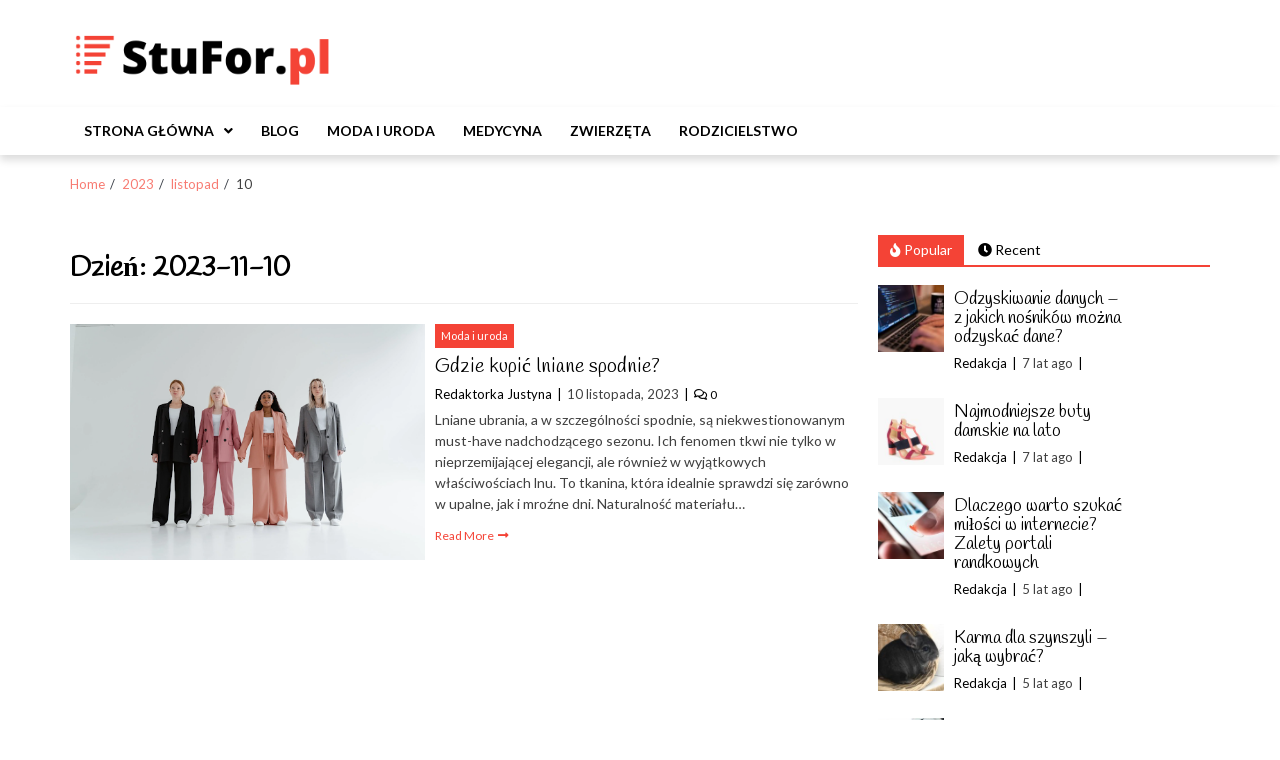

--- FILE ---
content_type: text/html; charset=UTF-8
request_url: https://stufor.pl/2023/11/10/
body_size: 10918
content:
<!doctype html>
<html lang="pl-PL">
<head>
	<meta charset="UTF-8">
	<meta name="viewport" content="width=device-width, initial-scale=1">
	<link rel="profile" href="https://gmpg.org/xfn/11">

	<meta name='robots' content='noindex, follow' />

	<!-- This site is optimized with the Yoast SEO plugin v20.11 - https://yoast.com/wordpress/plugins/seo/ -->
	<title>10 listopada, 2023 - Stufor.pl</title>
	<meta property="og:locale" content="pl_PL" />
	<meta property="og:type" content="website" />
	<meta property="og:title" content="10 listopada, 2023 - Stufor.pl" />
	<meta property="og:url" content="https://stufor.pl/2023/11/10/" />
	<meta property="og:site_name" content="Stufor.pl" />
	<meta name="twitter:card" content="summary_large_image" />
	<script type="application/ld+json" class="yoast-schema-graph">{"@context":"https://schema.org","@graph":[{"@type":"CollectionPage","@id":"https://stufor.pl/2023/11/10/","url":"https://stufor.pl/2023/11/10/","name":"10 listopada, 2023 - Stufor.pl","isPartOf":{"@id":"https://stufor.pl/#website"},"primaryImageOfPage":{"@id":"https://stufor.pl/2023/11/10/#primaryimage"},"image":{"@id":"https://stufor.pl/2023/11/10/#primaryimage"},"thumbnailUrl":"https://stufor.pl/wp-content/uploads/2023/12/idealne_lniane_spodnie.png","breadcrumb":{"@id":"https://stufor.pl/2023/11/10/#breadcrumb"},"inLanguage":"pl-PL"},{"@type":"ImageObject","inLanguage":"pl-PL","@id":"https://stufor.pl/2023/11/10/#primaryimage","url":"https://stufor.pl/wp-content/uploads/2023/12/idealne_lniane_spodnie.png","contentUrl":"https://stufor.pl/wp-content/uploads/2023/12/idealne_lniane_spodnie.png","width":512,"height":341,"caption":"idealne lniane spodnie"},{"@type":"BreadcrumbList","@id":"https://stufor.pl/2023/11/10/#breadcrumb","itemListElement":[{"@type":"ListItem","position":1,"name":"Home","item":"https://stufor.pl/"},{"@type":"ListItem","position":2,"name":"Archives for 10 listopada, 2023"}]},{"@type":"WebSite","@id":"https://stufor.pl/#website","url":"https://stufor.pl/","name":"Stufor.pl","description":"Blog og&oacute;lnotematycznym | Moda - Uroda - Medycyna","publisher":{"@id":"https://stufor.pl/#organization"},"potentialAction":[{"@type":"SearchAction","target":{"@type":"EntryPoint","urlTemplate":"https://stufor.pl/?s={search_term_string}"},"query-input":"required name=search_term_string"}],"inLanguage":"pl-PL"},{"@type":"Organization","@id":"https://stufor.pl/#organization","name":"Stufor.pl","url":"https://stufor.pl/","logo":{"@type":"ImageObject","inLanguage":"pl-PL","@id":"https://stufor.pl/#/schema/logo/image/","url":"https://stufor.pl/wp-content/uploads/2020/09/cropped-Stufor-blog-ogolnotematyczny-logo.png","contentUrl":"https://stufor.pl/wp-content/uploads/2020/09/cropped-Stufor-blog-ogolnotematyczny-logo.png","width":332,"height":85,"caption":"Stufor.pl"},"image":{"@id":"https://stufor.pl/#/schema/logo/image/"}}]}</script>
	<!-- / Yoast SEO plugin. -->


<link rel='dns-prefetch' href='//fonts.googleapis.com' />
<link rel="alternate" type="application/rss+xml" title="Stufor.pl &raquo; Kanał z wpisami" href="https://stufor.pl/feed/" />
<link rel="alternate" type="application/rss+xml" title="Stufor.pl &raquo; Kanał z komentarzami" href="https://stufor.pl/comments/feed/" />
<script type="text/javascript">
/* <![CDATA[ */
window._wpemojiSettings = {"baseUrl":"https:\/\/s.w.org\/images\/core\/emoji\/15.0.3\/72x72\/","ext":".png","svgUrl":"https:\/\/s.w.org\/images\/core\/emoji\/15.0.3\/svg\/","svgExt":".svg","source":{"concatemoji":"https:\/\/stufor.pl\/wp-includes\/js\/wp-emoji-release.min.js?ver=6.5.7"}};
/*! This file is auto-generated */
!function(i,n){var o,s,e;function c(e){try{var t={supportTests:e,timestamp:(new Date).valueOf()};sessionStorage.setItem(o,JSON.stringify(t))}catch(e){}}function p(e,t,n){e.clearRect(0,0,e.canvas.width,e.canvas.height),e.fillText(t,0,0);var t=new Uint32Array(e.getImageData(0,0,e.canvas.width,e.canvas.height).data),r=(e.clearRect(0,0,e.canvas.width,e.canvas.height),e.fillText(n,0,0),new Uint32Array(e.getImageData(0,0,e.canvas.width,e.canvas.height).data));return t.every(function(e,t){return e===r[t]})}function u(e,t,n){switch(t){case"flag":return n(e,"\ud83c\udff3\ufe0f\u200d\u26a7\ufe0f","\ud83c\udff3\ufe0f\u200b\u26a7\ufe0f")?!1:!n(e,"\ud83c\uddfa\ud83c\uddf3","\ud83c\uddfa\u200b\ud83c\uddf3")&&!n(e,"\ud83c\udff4\udb40\udc67\udb40\udc62\udb40\udc65\udb40\udc6e\udb40\udc67\udb40\udc7f","\ud83c\udff4\u200b\udb40\udc67\u200b\udb40\udc62\u200b\udb40\udc65\u200b\udb40\udc6e\u200b\udb40\udc67\u200b\udb40\udc7f");case"emoji":return!n(e,"\ud83d\udc26\u200d\u2b1b","\ud83d\udc26\u200b\u2b1b")}return!1}function f(e,t,n){var r="undefined"!=typeof WorkerGlobalScope&&self instanceof WorkerGlobalScope?new OffscreenCanvas(300,150):i.createElement("canvas"),a=r.getContext("2d",{willReadFrequently:!0}),o=(a.textBaseline="top",a.font="600 32px Arial",{});return e.forEach(function(e){o[e]=t(a,e,n)}),o}function t(e){var t=i.createElement("script");t.src=e,t.defer=!0,i.head.appendChild(t)}"undefined"!=typeof Promise&&(o="wpEmojiSettingsSupports",s=["flag","emoji"],n.supports={everything:!0,everythingExceptFlag:!0},e=new Promise(function(e){i.addEventListener("DOMContentLoaded",e,{once:!0})}),new Promise(function(t){var n=function(){try{var e=JSON.parse(sessionStorage.getItem(o));if("object"==typeof e&&"number"==typeof e.timestamp&&(new Date).valueOf()<e.timestamp+604800&&"object"==typeof e.supportTests)return e.supportTests}catch(e){}return null}();if(!n){if("undefined"!=typeof Worker&&"undefined"!=typeof OffscreenCanvas&&"undefined"!=typeof URL&&URL.createObjectURL&&"undefined"!=typeof Blob)try{var e="postMessage("+f.toString()+"("+[JSON.stringify(s),u.toString(),p.toString()].join(",")+"));",r=new Blob([e],{type:"text/javascript"}),a=new Worker(URL.createObjectURL(r),{name:"wpTestEmojiSupports"});return void(a.onmessage=function(e){c(n=e.data),a.terminate(),t(n)})}catch(e){}c(n=f(s,u,p))}t(n)}).then(function(e){for(var t in e)n.supports[t]=e[t],n.supports.everything=n.supports.everything&&n.supports[t],"flag"!==t&&(n.supports.everythingExceptFlag=n.supports.everythingExceptFlag&&n.supports[t]);n.supports.everythingExceptFlag=n.supports.everythingExceptFlag&&!n.supports.flag,n.DOMReady=!1,n.readyCallback=function(){n.DOMReady=!0}}).then(function(){return e}).then(function(){var e;n.supports.everything||(n.readyCallback(),(e=n.source||{}).concatemoji?t(e.concatemoji):e.wpemoji&&e.twemoji&&(t(e.twemoji),t(e.wpemoji)))}))}((window,document),window._wpemojiSettings);
/* ]]> */
</script>
<style id='wp-emoji-styles-inline-css' type='text/css'>

	img.wp-smiley, img.emoji {
		display: inline !important;
		border: none !important;
		box-shadow: none !important;
		height: 1em !important;
		width: 1em !important;
		margin: 0 0.07em !important;
		vertical-align: -0.1em !important;
		background: none !important;
		padding: 0 !important;
	}
</style>
<style id='wp-block-library-inline-css' type='text/css'>
:root{--wp-admin-theme-color:#007cba;--wp-admin-theme-color--rgb:0,124,186;--wp-admin-theme-color-darker-10:#006ba1;--wp-admin-theme-color-darker-10--rgb:0,107,161;--wp-admin-theme-color-darker-20:#005a87;--wp-admin-theme-color-darker-20--rgb:0,90,135;--wp-admin-border-width-focus:2px;--wp-block-synced-color:#7a00df;--wp-block-synced-color--rgb:122,0,223;--wp-bound-block-color:#9747ff}@media (min-resolution:192dpi){:root{--wp-admin-border-width-focus:1.5px}}.wp-element-button{cursor:pointer}:root{--wp--preset--font-size--normal:16px;--wp--preset--font-size--huge:42px}:root .has-very-light-gray-background-color{background-color:#eee}:root .has-very-dark-gray-background-color{background-color:#313131}:root .has-very-light-gray-color{color:#eee}:root .has-very-dark-gray-color{color:#313131}:root .has-vivid-green-cyan-to-vivid-cyan-blue-gradient-background{background:linear-gradient(135deg,#00d084,#0693e3)}:root .has-purple-crush-gradient-background{background:linear-gradient(135deg,#34e2e4,#4721fb 50%,#ab1dfe)}:root .has-hazy-dawn-gradient-background{background:linear-gradient(135deg,#faaca8,#dad0ec)}:root .has-subdued-olive-gradient-background{background:linear-gradient(135deg,#fafae1,#67a671)}:root .has-atomic-cream-gradient-background{background:linear-gradient(135deg,#fdd79a,#004a59)}:root .has-nightshade-gradient-background{background:linear-gradient(135deg,#330968,#31cdcf)}:root .has-midnight-gradient-background{background:linear-gradient(135deg,#020381,#2874fc)}.has-regular-font-size{font-size:1em}.has-larger-font-size{font-size:2.625em}.has-normal-font-size{font-size:var(--wp--preset--font-size--normal)}.has-huge-font-size{font-size:var(--wp--preset--font-size--huge)}.has-text-align-center{text-align:center}.has-text-align-left{text-align:left}.has-text-align-right{text-align:right}#end-resizable-editor-section{display:none}.aligncenter{clear:both}.items-justified-left{justify-content:flex-start}.items-justified-center{justify-content:center}.items-justified-right{justify-content:flex-end}.items-justified-space-between{justify-content:space-between}.screen-reader-text{border:0;clip:rect(1px,1px,1px,1px);-webkit-clip-path:inset(50%);clip-path:inset(50%);height:1px;margin:-1px;overflow:hidden;padding:0;position:absolute;width:1px;word-wrap:normal!important}.screen-reader-text:focus{background-color:#ddd;clip:auto!important;-webkit-clip-path:none;clip-path:none;color:#444;display:block;font-size:1em;height:auto;left:5px;line-height:normal;padding:15px 23px 14px;text-decoration:none;top:5px;width:auto;z-index:100000}html :where(.has-border-color){border-style:solid}html :where([style*=border-top-color]){border-top-style:solid}html :where([style*=border-right-color]){border-right-style:solid}html :where([style*=border-bottom-color]){border-bottom-style:solid}html :where([style*=border-left-color]){border-left-style:solid}html :where([style*=border-width]){border-style:solid}html :where([style*=border-top-width]){border-top-style:solid}html :where([style*=border-right-width]){border-right-style:solid}html :where([style*=border-bottom-width]){border-bottom-style:solid}html :where([style*=border-left-width]){border-left-style:solid}html :where(img[class*=wp-image-]){height:auto;max-width:100%}:where(figure){margin:0 0 1em}html :where(.is-position-sticky){--wp-admin--admin-bar--position-offset:var(--wp-admin--admin-bar--height,0px)}@media screen and (max-width:600px){html :where(.is-position-sticky){--wp-admin--admin-bar--position-offset:0px}}
</style>
<style id='classic-theme-styles-inline-css' type='text/css'>
/*! This file is auto-generated */
.wp-block-button__link{color:#fff;background-color:#32373c;border-radius:9999px;box-shadow:none;text-decoration:none;padding:calc(.667em + 2px) calc(1.333em + 2px);font-size:1.125em}.wp-block-file__button{background:#32373c;color:#fff;text-decoration:none}
</style>
<link rel='stylesheet' id='eximious-fashion-google-fonts-css' href='https://fonts.googleapis.com/css?family=Handlee|Lato:400,300,400i,900,700&#038;subset=latin,latin-ext' type='text/css' media='all' />
<link rel='stylesheet' id='font-awesome-v5-css' href='https://stufor.pl/wp-content/themes/eximious-magazine/assets/lib/font-awesome-v5/css/all.css?ver=6.5.7' type='text/css' media='all' />
<link rel='stylesheet' id='bootstrap-css' href='https://stufor.pl/wp-content/themes/eximious-magazine/assets/lib/bootstrap/css/bootstrap.min.css?ver=6.5.7' type='text/css' media='all' />
<link rel='stylesheet' id='animate-css' href='https://stufor.pl/wp-content/themes/eximious-magazine/assets/lib/animate/animate.min.css?ver=6.5.7' type='text/css' media='all' />
<link rel='stylesheet' id='owl-carousel-css' href='https://stufor.pl/wp-content/themes/eximious-magazine/assets/lib/owl/owl.carousel.min.css?ver=6.5.7' type='text/css' media='all' />
<link rel='stylesheet' id='owl-theme-css' href='https://stufor.pl/wp-content/themes/eximious-magazine/assets/lib/owl/owl.theme.default.min.css?ver=6.5.7' type='text/css' media='all' />
<link rel='stylesheet' id='eximious-magazine-parent-style-css' href='https://stufor.pl/wp-content/themes/eximious-magazine/style.css?ver=6.5.7' type='text/css' media='all' />
<link rel='stylesheet' id='eximious-magazine-style-css' href='https://stufor.pl/wp-content/themes/eximious-fashion/style.css?ver=6.5.7' type='text/css' media='all' />
<link rel='stylesheet' id='eximious-magazine-google-fonts-css' href='https://fonts.googleapis.com/css?family=Roboto:400,400i,500|PT%20Serif:400,700&#038;subset=latin,latin-ext' type='text/css' media='all' />
<script type="text/javascript" src="https://stufor.pl/wp-includes/js/jquery/jquery.min.js?ver=3.7.1" id="jquery-core-js"></script>
<script type="text/javascript" src="https://stufor.pl/wp-includes/js/jquery/jquery-migrate.min.js?ver=3.4.1" id="jquery-migrate-js"></script>
<link rel="https://api.w.org/" href="https://stufor.pl/wp-json/" />		<style type="text/css">
					.site-title,
			.site-description {
				position: absolute;
				clip: rect(1px, 1px, 1px, 1px);
			}
				</style>
		<link rel="icon" href="https://stufor.pl/wp-content/uploads/2018/07/cropped-chwilowki-1-32x32.png" sizes="32x32" />
<link rel="icon" href="https://stufor.pl/wp-content/uploads/2018/07/cropped-chwilowki-1-192x192.png" sizes="192x192" />
<link rel="apple-touch-icon" href="https://stufor.pl/wp-content/uploads/2018/07/cropped-chwilowki-1-180x180.png" />
<meta name="msapplication-TileImage" content="https://stufor.pl/wp-content/uploads/2018/07/cropped-chwilowki-1-270x270.png" />
</head>

<body class="archive date wp-custom-logo wp-embed-responsive hfeed right-sidebar">



<div id="page" class="site">

    
	<header id="masthead" class="site-header" style="">

                <div class="saga-header">
            <a class="skip-link screen-reader-text" href="#site-navigation">Skip to navigation</a>
            <a class="skip-link screen-reader-text" href="#content">Skip to content</a>
        
<div class="container site-brand-add">
    <div class="site-branding">
        <a href="https://stufor.pl/" class="custom-logo-link" rel="home"><img width="332" height="85" src="https://stufor.pl/wp-content/uploads/2020/09/cropped-Stufor-blog-ogolnotematyczny-logo.png" class="custom-logo" alt="Stufor.pl" decoding="async" srcset="https://stufor.pl/wp-content/uploads/2020/09/cropped-Stufor-blog-ogolnotematyczny-logo.png 332w, https://stufor.pl/wp-content/uploads/2020/09/cropped-Stufor-blog-ogolnotematyczny-logo-300x77.png 300w" sizes="(max-width: 332px) 100vw, 332px" /></a>            <p class="site-title"><a href="https://stufor.pl/" rel="home">Stufor.pl</a></p>
                        <p class="site-description">Blog og&oacute;lnotematycznym | Moda &#8211; Uroda &#8211; Medycyna</p>
            </div>
            <div class="saga-ad-space">
                    </div>
        </div>

<div id="em-header-menu" class="em-header-menu-wrap">
    <div class="container">
        <div class="main-navigation">
            <nav id="site-navigation" class="main-navigation" role="navigation" aria-label="Primary Navigation">
                <span class="toggle-menu" aria-controls="primary-menu" aria-expanded="false">
                     <span class="screen-reader-text">
                        Primary Menu                     </span>
                     <i class="ham"></i>
                </span>
                <div class="menu primary-navigation"><ul id="primary-menu" class="menu"><li id="menu-item-70" class="menu-item menu-item-type-custom menu-item-object-custom menu-item-home menu-item-has-children menu-item-70"><a href="https://stufor.pl">Strona główna</a>
<ul class="sub-menu">
	<li id="menu-item-71" class="menu-item menu-item-type-post_type menu-item-object-page menu-item-71"><a href="https://stufor.pl/polityka-prywatnosci/">Polityka prywatności</a></li>
</ul>
</li>
<li id="menu-item-72" class="menu-item menu-item-type-taxonomy menu-item-object-category menu-item-72"><a href="https://stufor.pl/category/blog/">Blog</a></li>
<li id="menu-item-73" class="menu-item menu-item-type-taxonomy menu-item-object-category menu-item-73"><a href="https://stufor.pl/category/moda-i-uroda/">Moda i uroda</a></li>
<li id="menu-item-74" class="menu-item menu-item-type-taxonomy menu-item-object-category menu-item-74"><a href="https://stufor.pl/category/medycyna/">Medycyna</a></li>
<li id="menu-item-75" class="menu-item menu-item-type-taxonomy menu-item-object-category menu-item-75"><a href="https://stufor.pl/category/zwierzeta/">Zwierzęta</a></li>
<li id="menu-item-76" class="menu-item menu-item-type-taxonomy menu-item-object-category menu-item-76"><a href="https://stufor.pl/category/rodzicielstwo/">Rodzicielstwo</a></li>
</ul></div>            </nav>
        </div>
        <div class="cart-search">
                </div>
    </div>
</div>        </div>
        
	</header><!-- #masthead -->

    <div role="navigation" aria-label="Breadcrumbs" class="breadcrumb-trail breadcrumbs" itemprop="breadcrumb"><div class="container"><ul class="trail-items" itemscope itemtype="http://schema.org/BreadcrumbList"><meta name="numberOfItems" content="4" /><meta name="itemListOrder" content="Ascending" /><li itemprop="itemListElement" itemscope itemtype="http://schema.org/ListItem" class="trail-item trail-begin"><a href="https://stufor.pl/" rel="home" itemprop="item"><span itemprop="name">Home</span></a><meta itemprop="position" content="1" /></li><li itemprop="itemListElement" itemscope itemtype="http://schema.org/ListItem" class="trail-item"><a href="https://stufor.pl/2023/" itemprop="item"><span itemprop="name">2023</span></a><meta itemprop="position" content="2" /></li><li itemprop="itemListElement" itemscope itemtype="http://schema.org/ListItem" class="trail-item"><a href="https://stufor.pl/2023/11/" itemprop="item"><span itemprop="name">listopad</span></a><meta itemprop="position" content="3" /></li><li itemprop="itemListElement" itemscope itemtype="http://schema.org/ListItem" class="trail-item trail-end"><span itemprop="item"><span itemprop="name">10</span></span><meta itemprop="position" content="4" /></li></ul></div></div>
	<div id="content" class="site-content">
    <div class="container">
	<div id="primary" class="content-area archive_style_1">
		<main id="main" class="site-main">

		
			<header class="page-header">
				<h1 class="page-title">Dzień: <span>2023-11-10</span></h1>			</header><!-- .page-header -->

			<article id="post-1518" class="post-1518 post type-post status-publish format-standard has-post-thumbnail hentry category-moda-i-uroda">
    <div class="article-block-wrapper clearfix">
            <div class="entry-image">
            <a href="https://stufor.pl/moda-i-uroda/gdzie-kupic-lniane-spodnie/">
                <img width="375" height="250" src="https://stufor.pl/wp-content/uploads/2023/12/idealne_lniane_spodnie.png" class="attachment-eximious-magazine-medium-img size-eximious-magazine-medium-img wp-post-image" alt="Gdzie kupić lniane spodnie?" decoding="async" fetchpriority="high" />            </a>
        </div>
            <div class="article-details">
                        <div class="cat-info">
                                            <a href="https://stufor.pl/category/moda-i-uroda/" style="">
                            Moda i uroda                        </a>
                                        </div>
                        <header class="entry-header">
            <h2 class="entry-title"><a href="https://stufor.pl/moda-i-uroda/gdzie-kupic-lniane-spodnie/" rel="bookmark">Gdzie kupić lniane spodnie?</a></h2>        </header><!-- .entry-header -->
        <div class="em-meta-info">
            <div class="em-author-name">
                <a href="https://stufor.pl/author/redaktorka-justyna/">
                    Redaktorka Justyna                </a>
            </div>
            <div class="em-post-date">
                10 listopada, 2023            </div>
            <div class="em-comment-link">
                                <a href="https://stufor.pl/moda-i-uroda/gdzie-kupic-lniane-spodnie/#respond">
                    <i class="far fa-comments"></i>
                    0                </a>
            </div>
        </div>
        <div class="entry-content">
            <p>Lniane ubrania, a w szczególności spodnie, są niekwestionowanym must-have nadchodzącego sezonu. Ich fenomen tkwi nie tylko w nieprzemijającej elegancji, ale również w wyjątkowych właściwościach lnu. To tkanina, która idealnie sprawdzi się zarówno w upalne, jak i mroźne dni. Naturalność materiału&#8230;</p>
                            <a class="readmore-btn" href="https://stufor.pl/moda-i-uroda/gdzie-kupic-lniane-spodnie/">
                    Read More                </a>
                    </div>
    </div>
</div></article><!-- #post-1518 -->
		</main><!-- #main -->
	</div><!-- #primary -->


<div id="secondary" class="sidebar-area">
    <div class="theiaStickySidebar">
        <aside class="widget-area">
            <div id="eximious_magazine_tab_posts-4" class="widget eximious_magazine widget_tab_posts">
        <div class="eximious_magazine_tab_posts">
            <div class="tabbed-container">
                <div class="tabbed-head">
                    <ul class="nav nav-tabs primary-background secondary-font" role="tablist">
                        <li role="presentation" class="tab tab-popular active">
                            <a href="#em-popular-1" aria-controls="Popular" role="tab" data-toggle="tab" class="primary-bgcolor">
                                <i class="fas fa-fire"></i>
                                Popular                            </a>
                        </li>
                        <li class="tab tab-recent">
                            <a href="#em-recent-1" aria-controls="Recent" role="tab" data-toggle="tab" class="primary-bgcolor">
                                <i class="fas fa-clock"></i>
                                Recent                            </a>
                        </li>
                                            </ul>
                </div>
                <div class="tab-content">
                    <div id="em-popular-1" role="tabpanel" class="tab-pane active">
                                <div class="article-block-wrapper clearfix">
                                <div class="entry-image">
                        <a href="https://stufor.pl/blog/odzyskiwanie-danych-z-jakich-nosnikow-mozna-odzyskac-dane/">
                            <img width="150" height="150" src="https://stufor.pl/wp-content/uploads/2019/03/Odzyskiwanie-danych-z-jakich-nosnikow-mozna-odzyskac-dane-150x150.jpg" class="attachment-thumbnail size-thumbnail wp-post-image" alt="Odzyskiwanie danych &#8211; z jakich nośników można odzyskać dane?" decoding="async" loading="lazy" srcset="https://stufor.pl/wp-content/uploads/2019/03/Odzyskiwanie-danych-z-jakich-nosnikow-mozna-odzyskac-dane-150x150.jpg 150w, https://stufor.pl/wp-content/uploads/2019/03/Odzyskiwanie-danych-z-jakich-nosnikow-mozna-odzyskac-dane-105x105.jpg 105w" sizes="(max-width: 150px) 100vw, 150px" />                        </a>
                    </div>
                                <div class="article-details">
                                <h3 class="entry-title">
                    <a href="https://stufor.pl/blog/odzyskiwanie-danych-z-jakich-nosnikow-mozna-odzyskac-dane/">
                        Odzyskiwanie danych &#8211; z jakich nośników można odzyskać dane?                    </a>
                </h3>
                <div class="em-meta-info">
                                            <div class="em-author-name">
                            <a href="https://stufor.pl/author/redakcja-redakcja-2/">Redakcja</a>
                        </div>
                                                <div class="em-post-date">
                            7 lat ago                        </div>
                                        </div>
            </div>
        </div>
                <div class="article-block-wrapper clearfix">
                                <div class="entry-image">
                        <a href="https://stufor.pl/moda-i-uroda/najmodniejsze-buty-damskie-na-lato/">
                            <img width="150" height="150" src="https://stufor.pl/wp-content/uploads/2019/04/sklep-internetowy-z-butami-150x150.jpg" class="attachment-thumbnail size-thumbnail wp-post-image" alt="Najmodniejsze buty damskie na lato" decoding="async" loading="lazy" srcset="https://stufor.pl/wp-content/uploads/2019/04/sklep-internetowy-z-butami-150x150.jpg 150w, https://stufor.pl/wp-content/uploads/2019/04/sklep-internetowy-z-butami-105x105.jpg 105w" sizes="(max-width: 150px) 100vw, 150px" />                        </a>
                    </div>
                                <div class="article-details">
                                <h3 class="entry-title">
                    <a href="https://stufor.pl/moda-i-uroda/najmodniejsze-buty-damskie-na-lato/">
                        Najmodniejsze buty damskie na lato                    </a>
                </h3>
                <div class="em-meta-info">
                                            <div class="em-author-name">
                            <a href="https://stufor.pl/author/redakcja-redakcja-2/">Redakcja</a>
                        </div>
                                                <div class="em-post-date">
                            7 lat ago                        </div>
                                        </div>
            </div>
        </div>
                <div class="article-block-wrapper clearfix">
                                <div class="entry-image">
                        <a href="https://stufor.pl/blog/dlaczego-warto-szukac-milosci-w-internecie-zalety-portali-randkowych/">
                            <img width="150" height="150" src="https://stufor.pl/wp-content/uploads/2021/05/portal-randkowy-150x150.jpg" class="attachment-thumbnail size-thumbnail wp-post-image" alt="Dlaczego warto szukać miłości w internecie? Zalety portali randkowych" decoding="async" loading="lazy" srcset="https://stufor.pl/wp-content/uploads/2021/05/portal-randkowy-150x150.jpg 150w, https://stufor.pl/wp-content/uploads/2021/05/portal-randkowy-250x250.jpg 250w" sizes="(max-width: 150px) 100vw, 150px" />                        </a>
                    </div>
                                <div class="article-details">
                                <h3 class="entry-title">
                    <a href="https://stufor.pl/blog/dlaczego-warto-szukac-milosci-w-internecie-zalety-portali-randkowych/">
                        Dlaczego warto szukać miłości w internecie? Zalety portali randkowych                    </a>
                </h3>
                <div class="em-meta-info">
                                            <div class="em-author-name">
                            <a href="https://stufor.pl/author/redakcja-redakcja-2/">Redakcja</a>
                        </div>
                                                <div class="em-post-date">
                            5 lat ago                        </div>
                                        </div>
            </div>
        </div>
                <div class="article-block-wrapper clearfix">
                                <div class="entry-image">
                        <a href="https://stufor.pl/zwierzeta/karma-dla-szynszyli-jaka-wybrac/">
                            <img width="150" height="150" src="https://stufor.pl/wp-content/uploads/2020/11/karma-dla-szynszyli-150x150.jpg" class="attachment-thumbnail size-thumbnail wp-post-image" alt="Karma dla szynszyli &#8211; jaką wybrać?" decoding="async" loading="lazy" srcset="https://stufor.pl/wp-content/uploads/2020/11/karma-dla-szynszyli-150x150.jpg 150w, https://stufor.pl/wp-content/uploads/2020/11/karma-dla-szynszyli-250x250.jpg 250w" sizes="(max-width: 150px) 100vw, 150px" />                        </a>
                    </div>
                                <div class="article-details">
                                <h3 class="entry-title">
                    <a href="https://stufor.pl/zwierzeta/karma-dla-szynszyli-jaka-wybrac/">
                        Karma dla szynszyli &#8211; jaką wybrać?                    </a>
                </h3>
                <div class="em-meta-info">
                                            <div class="em-author-name">
                            <a href="https://stufor.pl/author/redakcja-redakcja-2/">Redakcja</a>
                        </div>
                                                <div class="em-post-date">
                            5 lat ago                        </div>
                                        </div>
            </div>
        </div>
                <div class="article-block-wrapper clearfix">
                                <div class="entry-image">
                        <a href="https://stufor.pl/moda-i-uroda/tendencje-w-zakresie-piekna-w-2021-roku/">
                            <img width="150" height="150" src="https://stufor.pl/wp-content/uploads/2021/01/pielegnajcja-skory-150x150.jpg" class="attachment-thumbnail size-thumbnail wp-post-image" alt="Tendencje w zakresie piękna w 2021 roku." decoding="async" loading="lazy" srcset="https://stufor.pl/wp-content/uploads/2021/01/pielegnajcja-skory-150x150.jpg 150w, https://stufor.pl/wp-content/uploads/2021/01/pielegnajcja-skory-250x250.jpg 250w" sizes="(max-width: 150px) 100vw, 150px" />                        </a>
                    </div>
                                <div class="article-details">
                                <h3 class="entry-title">
                    <a href="https://stufor.pl/moda-i-uroda/tendencje-w-zakresie-piekna-w-2021-roku/">
                        Tendencje w zakresie piękna w 2021 roku.                    </a>
                </h3>
                <div class="em-meta-info">
                                            <div class="em-author-name">
                            <a href="https://stufor.pl/author/redakcja-redakcja-2/">Redakcja</a>
                        </div>
                                                <div class="em-post-date">
                            5 lat ago                        </div>
                                        </div>
            </div>
        </div>
                            </div>
                    <div id="em-recent-1" role="tabpanel" class="tab-pane">
                                <div class="article-block-wrapper clearfix">
                                <div class="entry-image">
                        <a href="https://stufor.pl/moda-i-uroda/kolor-wlosow-cappuccino-dla-kogo-jest-idealny/">
                            <img width="150" height="84" src="https://stufor.pl/wp-content/uploads/2025/11/kolor-wlosow-cappuccino-dla-kogo-.jpeg" class="attachment-thumbnail size-thumbnail wp-post-image" alt="Kolor włosów cappuccino &#8211; dla kogo jest idealny?" decoding="async" loading="lazy" />                        </a>
                    </div>
                                <div class="article-details">
                                <h3 class="entry-title">
                    <a href="https://stufor.pl/moda-i-uroda/kolor-wlosow-cappuccino-dla-kogo-jest-idealny/">
                        Kolor włosów cappuccino &#8211; dla kogo jest idealny?                    </a>
                </h3>
                <div class="em-meta-info">
                                            <div class="em-author-name">
                            <a href="https://stufor.pl/author/zen-zen/">zen zen</a>
                        </div>
                                                <div class="em-post-date">
                            1 dzień ago                        </div>
                                        </div>
            </div>
        </div>
                <div class="article-block-wrapper clearfix">
                                <div class="entry-image">
                        <a href="https://stufor.pl/medycyna/ile-kosztuje-botoks-poznaj-prawdziwe-koszty-i-korzysci/">
                            <img width="150" height="84" src="https://stufor.pl/wp-content/uploads/2025/07/ile-kosztuje-botoks-.jpeg" class="attachment-thumbnail size-thumbnail wp-post-image" alt="Ile kosztuje botoks? Poznaj prawdziwe koszty i korzyści" decoding="async" loading="lazy" />                        </a>
                    </div>
                                <div class="article-details">
                                <h3 class="entry-title">
                    <a href="https://stufor.pl/medycyna/ile-kosztuje-botoks-poznaj-prawdziwe-koszty-i-korzysci/">
                        Ile kosztuje botoks? Poznaj prawdziwe koszty i korzyści                    </a>
                </h3>
                <div class="em-meta-info">
                                            <div class="em-author-name">
                            <a href="https://stufor.pl/author/zen-zen/">zen zen</a>
                        </div>
                                                <div class="em-post-date">
                            2 tygodnie ago                        </div>
                                        </div>
            </div>
        </div>
                <div class="article-block-wrapper clearfix">
                                <div class="entry-image">
                        <a href="https://stufor.pl/rodzicielstwo/grypa-u-dziecka-kiedy-udac-sie-do-szpitala/">
                            <img width="150" height="84" src="https://stufor.pl/wp-content/uploads/2025/07/grypa-u-dziecka-kiedy-do-szpitala-.jpeg" class="attachment-thumbnail size-thumbnail wp-post-image" alt="Grypa u dziecka &#8211; kiedy udać się do szpitala?" decoding="async" loading="lazy" />                        </a>
                    </div>
                                <div class="article-details">
                                <h3 class="entry-title">
                    <a href="https://stufor.pl/rodzicielstwo/grypa-u-dziecka-kiedy-udac-sie-do-szpitala/">
                        Grypa u dziecka &#8211; kiedy udać się do szpitala?                    </a>
                </h3>
                <div class="em-meta-info">
                                            <div class="em-author-name">
                            <a href="https://stufor.pl/author/zen-zen/">zen zen</a>
                        </div>
                                                <div class="em-post-date">
                            3 tygodnie ago                        </div>
                                        </div>
            </div>
        </div>
                <div class="article-block-wrapper clearfix">
                                <div class="entry-image">
                        <a href="https://stufor.pl/moda-i-uroda/jak-dbac-o-cere-twoja-skora-twoja-wizytowka/">
                            <img width="150" height="84" src="https://stufor.pl/wp-content/uploads/2025/07/jak-dbac-o-cere-.jpeg" class="attachment-thumbnail size-thumbnail wp-post-image" alt="Jak dbać o cerę? Twoja skóra, Twoja wizytówka" decoding="async" loading="lazy" />                        </a>
                    </div>
                                <div class="article-details">
                                <h3 class="entry-title">
                    <a href="https://stufor.pl/moda-i-uroda/jak-dbac-o-cere-twoja-skora-twoja-wizytowka/">
                        Jak dbać o cerę? Twoja skóra, Twoja wizytówka                    </a>
                </h3>
                <div class="em-meta-info">
                                            <div class="em-author-name">
                            <a href="https://stufor.pl/author/zen-zen/">zen zen</a>
                        </div>
                                                <div class="em-post-date">
                            1 miesiąc ago                        </div>
                                        </div>
            </div>
        </div>
                <div class="article-block-wrapper clearfix">
                                <div class="entry-image">
                        <a href="https://stufor.pl/medycyna/hifu-nowoczesna-terapia-ktora-zmienia-oblicze-medycyny-estetycznej/">
                            <img width="150" height="84" src="https://stufor.pl/wp-content/uploads/2025/07/HIFU-co-to.jpeg" class="attachment-thumbnail size-thumbnail wp-post-image" alt="HIFU &#8211; nowoczesna terapia, która zmienia oblicze medycyny estetycznej" decoding="async" loading="lazy" />                        </a>
                    </div>
                                <div class="article-details">
                                <h3 class="entry-title">
                    <a href="https://stufor.pl/medycyna/hifu-nowoczesna-terapia-ktora-zmienia-oblicze-medycyny-estetycznej/">
                        HIFU &#8211; nowoczesna terapia, która zmienia oblicze medycyny estetycznej                    </a>
                </h3>
                <div class="em-meta-info">
                                            <div class="em-author-name">
                            <a href="https://stufor.pl/author/zen-zen/">zen zen</a>
                        </div>
                                                <div class="em-post-date">
                            1 miesiąc ago                        </div>
                                        </div>
            </div>
        </div>
                            </div>
                                    </div>
            </div>
        </div>
        </div>
		<div id="recent-posts-7" class="widget widget_recent_entries">
		<span class="widget-title"><span>Ostatnie wpisy</span></span>
		<ul>
											<li>
					<a href="https://stufor.pl/moda-i-uroda/kolor-wlosow-cappuccino-dla-kogo-jest-idealny/">Kolor włosów cappuccino &#8211; dla kogo jest idealny?</a>
									</li>
											<li>
					<a href="https://stufor.pl/medycyna/ile-kosztuje-botoks-poznaj-prawdziwe-koszty-i-korzysci/">Ile kosztuje botoks? Poznaj prawdziwe koszty i korzyści</a>
									</li>
											<li>
					<a href="https://stufor.pl/rodzicielstwo/grypa-u-dziecka-kiedy-udac-sie-do-szpitala/">Grypa u dziecka &#8211; kiedy udać się do szpitala?</a>
									</li>
											<li>
					<a href="https://stufor.pl/moda-i-uroda/jak-dbac-o-cere-twoja-skora-twoja-wizytowka/">Jak dbać o cerę? Twoja skóra, Twoja wizytówka</a>
									</li>
											<li>
					<a href="https://stufor.pl/medycyna/hifu-nowoczesna-terapia-ktora-zmienia-oblicze-medycyny-estetycznej/">HIFU &#8211; nowoczesna terapia, która zmienia oblicze medycyny estetycznej</a>
									</li>
					</ul>

		</div><div id="calendar-4" class="widget widget_calendar"><span class="widget-title"><span>Kalendarz</span></span><div id="calendar_wrap" class="calendar_wrap"><table id="wp-calendar" class="wp-calendar-table">
	<caption>listopad 2023</caption>
	<thead>
	<tr>
		<th scope="col" title="poniedziałek">P</th>
		<th scope="col" title="wtorek">W</th>
		<th scope="col" title="środa">Ś</th>
		<th scope="col" title="czwartek">C</th>
		<th scope="col" title="piątek">P</th>
		<th scope="col" title="sobota">S</th>
		<th scope="col" title="niedziela">N</th>
	</tr>
	</thead>
	<tbody>
	<tr>
		<td colspan="2" class="pad">&nbsp;</td><td>1</td><td>2</td><td>3</td><td>4</td><td>5</td>
	</tr>
	<tr>
		<td>6</td><td><a href="https://stufor.pl/2023/11/07/" aria-label="Wpisy opublikowane dnia 2023-11-07">7</a></td><td>8</td><td>9</td><td><a href="https://stufor.pl/2023/11/10/" aria-label="Wpisy opublikowane dnia 2023-11-10">10</a></td><td>11</td><td>12</td>
	</tr>
	<tr>
		<td>13</td><td>14</td><td><a href="https://stufor.pl/2023/11/15/" aria-label="Wpisy opublikowane dnia 2023-11-15">15</a></td><td><a href="https://stufor.pl/2023/11/16/" aria-label="Wpisy opublikowane dnia 2023-11-16">16</a></td><td>17</td><td>18</td><td>19</td>
	</tr>
	<tr>
		<td>20</td><td>21</td><td>22</td><td>23</td><td>24</td><td>25</td><td>26</td>
	</tr>
	<tr>
		<td>27</td><td>28</td><td>29</td><td>30</td>
		<td class="pad" colspan="3">&nbsp;</td>
	</tr>
	</tbody>
	</table><nav aria-label="Poprzednie i następne miesiące" class="wp-calendar-nav">
		<span class="wp-calendar-nav-prev"><a href="https://stufor.pl/2023/10/">&laquo; paź</a></span>
		<span class="pad">&nbsp;</span>
		<span class="wp-calendar-nav-next"><a href="https://stufor.pl/2023/12/">gru &raquo;</a></span>
	</nav></div></div>        </aside>
    </div>
</div></div>

	</div><!-- #content -->

    
	<footer id="colophon" class="site-footer" role="contentinfo">
                    <div class="saga-footer">
                <div class="footer-widgets row-1 column-3">
            <div class="container">
                                <div class="footer-common-widget footer-widget-1">
                        <div id="media_image-3" class="widget widget_media_image"><img width="300" height="60" src="https://stufor.pl/wp-content/uploads/2020/09/Stufor-blog-ogolnotematyczny-footer-300x60.png" class="image wp-image-359  attachment-medium size-medium" alt="" style="max-width: 100%; height: auto;" decoding="async" loading="lazy" srcset="https://stufor.pl/wp-content/uploads/2020/09/Stufor-blog-ogolnotematyczny-footer-300x60.png 300w, https://stufor.pl/wp-content/uploads/2020/09/Stufor-blog-ogolnotematyczny-footer.png 500w" sizes="(max-width: 300px) 100vw, 300px" /></div><div id="text-3" class="widget widget_text">			<div class="textwidget"><p>Blog ogólnotematyczny na którym znajdziesz wiele ciekawych informacji.</p>
<p>Redakcja Portalu informuje, że nie odpowiada za treści zamieszczone w prezentowanych artykułach oraz komentarzach nadsyłanych przez czytelników.</p>
</div>
		</div>                    </div>
                                        <div class="footer-common-widget footer-widget-2">
                        <div id="categories-4" class="widget widget_categories"><span class="widget-title"><span>Kategorie</span></span>
			<ul>
					<li class="cat-item cat-item-6"><a href="https://stufor.pl/category/blog/">Blog</a> (267)
</li>
	<li class="cat-item cat-item-7"><a href="https://stufor.pl/category/medycyna/">Medycyna</a> (37)
</li>
	<li class="cat-item cat-item-32"><a href="https://stufor.pl/category/moda-i-uroda/">Moda i uroda</a> (53)
</li>
	<li class="cat-item cat-item-18"><a href="https://stufor.pl/category/rodzicielstwo/">Rodzicielstwo</a> (13)
</li>
	<li class="cat-item cat-item-1"><a href="https://stufor.pl/category/uncategorized/">Uncategorized</a> (2)
</li>
	<li class="cat-item cat-item-12"><a href="https://stufor.pl/category/zwierzeta/">Zwierzęta</a> (8)
</li>
			</ul>

			</div>                    </div>
                                        <div class="footer-common-widget footer-widget-3">
                        <div id="search-4" class="widget widget_search"><span class="widget-title"><span>Wyszukiwarka</span></span><form role="search" method="get" class="search-form" action="https://stufor.pl/">
				<label>
					<span class="screen-reader-text">Szukaj:</span>
					<input type="search" class="search-field" placeholder="Szukaj &hellip;" value="" name="s" />
				</label>
				<input type="submit" class="search-submit" value="Szukaj" />
			</form></div>                    </div>
                                </div>
        </div><!-- .footer-widgets.row-1 -->
        
<div class="saga-sub-footer clearfix">
    <div class="container">
        <div class="site-copyright col-md-6 col-md-pull-6">
        <span>
            Copyright &copy; All rights reserved.        </span>
        Theme: <a href="https://unfoldwp.com/products/eximious-magazine" target = "_blank" rel="designer">Eximious Magazine</a> by <a href="https://unfoldwp.com/" target = "_blank" rel="designer">Unfoldwp</a>    </div>
    </div>
</div>        </div>
        	</footer>

    
</div><!-- #page -->
<a id="scroll-up" class="primary-bg"><i class="fas fa-angle-double-up"></i></a>
<style id='global-styles-inline-css' type='text/css'>
body{--wp--preset--color--black: #000000;--wp--preset--color--cyan-bluish-gray: #abb8c3;--wp--preset--color--white: #ffffff;--wp--preset--color--pale-pink: #f78da7;--wp--preset--color--vivid-red: #cf2e2e;--wp--preset--color--luminous-vivid-orange: #ff6900;--wp--preset--color--luminous-vivid-amber: #fcb900;--wp--preset--color--light-green-cyan: #7bdcb5;--wp--preset--color--vivid-green-cyan: #00d084;--wp--preset--color--pale-cyan-blue: #8ed1fc;--wp--preset--color--vivid-cyan-blue: #0693e3;--wp--preset--color--vivid-purple: #9b51e0;--wp--preset--gradient--vivid-cyan-blue-to-vivid-purple: linear-gradient(135deg,rgba(6,147,227,1) 0%,rgb(155,81,224) 100%);--wp--preset--gradient--light-green-cyan-to-vivid-green-cyan: linear-gradient(135deg,rgb(122,220,180) 0%,rgb(0,208,130) 100%);--wp--preset--gradient--luminous-vivid-amber-to-luminous-vivid-orange: linear-gradient(135deg,rgba(252,185,0,1) 0%,rgba(255,105,0,1) 100%);--wp--preset--gradient--luminous-vivid-orange-to-vivid-red: linear-gradient(135deg,rgba(255,105,0,1) 0%,rgb(207,46,46) 100%);--wp--preset--gradient--very-light-gray-to-cyan-bluish-gray: linear-gradient(135deg,rgb(238,238,238) 0%,rgb(169,184,195) 100%);--wp--preset--gradient--cool-to-warm-spectrum: linear-gradient(135deg,rgb(74,234,220) 0%,rgb(151,120,209) 20%,rgb(207,42,186) 40%,rgb(238,44,130) 60%,rgb(251,105,98) 80%,rgb(254,248,76) 100%);--wp--preset--gradient--blush-light-purple: linear-gradient(135deg,rgb(255,206,236) 0%,rgb(152,150,240) 100%);--wp--preset--gradient--blush-bordeaux: linear-gradient(135deg,rgb(254,205,165) 0%,rgb(254,45,45) 50%,rgb(107,0,62) 100%);--wp--preset--gradient--luminous-dusk: linear-gradient(135deg,rgb(255,203,112) 0%,rgb(199,81,192) 50%,rgb(65,88,208) 100%);--wp--preset--gradient--pale-ocean: linear-gradient(135deg,rgb(255,245,203) 0%,rgb(182,227,212) 50%,rgb(51,167,181) 100%);--wp--preset--gradient--electric-grass: linear-gradient(135deg,rgb(202,248,128) 0%,rgb(113,206,126) 100%);--wp--preset--gradient--midnight: linear-gradient(135deg,rgb(2,3,129) 0%,rgb(40,116,252) 100%);--wp--preset--font-size--small: 13px;--wp--preset--font-size--medium: 20px;--wp--preset--font-size--large: 36px;--wp--preset--font-size--x-large: 42px;--wp--preset--spacing--20: 0.44rem;--wp--preset--spacing--30: 0.67rem;--wp--preset--spacing--40: 1rem;--wp--preset--spacing--50: 1.5rem;--wp--preset--spacing--60: 2.25rem;--wp--preset--spacing--70: 3.38rem;--wp--preset--spacing--80: 5.06rem;--wp--preset--shadow--natural: 6px 6px 9px rgba(0, 0, 0, 0.2);--wp--preset--shadow--deep: 12px 12px 50px rgba(0, 0, 0, 0.4);--wp--preset--shadow--sharp: 6px 6px 0px rgba(0, 0, 0, 0.2);--wp--preset--shadow--outlined: 6px 6px 0px -3px rgba(255, 255, 255, 1), 6px 6px rgba(0, 0, 0, 1);--wp--preset--shadow--crisp: 6px 6px 0px rgba(0, 0, 0, 1);}:where(.is-layout-flex){gap: 0.5em;}:where(.is-layout-grid){gap: 0.5em;}body .is-layout-flex{display: flex;}body .is-layout-flex{flex-wrap: wrap;align-items: center;}body .is-layout-flex > *{margin: 0;}body .is-layout-grid{display: grid;}body .is-layout-grid > *{margin: 0;}:where(.wp-block-columns.is-layout-flex){gap: 2em;}:where(.wp-block-columns.is-layout-grid){gap: 2em;}:where(.wp-block-post-template.is-layout-flex){gap: 1.25em;}:where(.wp-block-post-template.is-layout-grid){gap: 1.25em;}.has-black-color{color: var(--wp--preset--color--black) !important;}.has-cyan-bluish-gray-color{color: var(--wp--preset--color--cyan-bluish-gray) !important;}.has-white-color{color: var(--wp--preset--color--white) !important;}.has-pale-pink-color{color: var(--wp--preset--color--pale-pink) !important;}.has-vivid-red-color{color: var(--wp--preset--color--vivid-red) !important;}.has-luminous-vivid-orange-color{color: var(--wp--preset--color--luminous-vivid-orange) !important;}.has-luminous-vivid-amber-color{color: var(--wp--preset--color--luminous-vivid-amber) !important;}.has-light-green-cyan-color{color: var(--wp--preset--color--light-green-cyan) !important;}.has-vivid-green-cyan-color{color: var(--wp--preset--color--vivid-green-cyan) !important;}.has-pale-cyan-blue-color{color: var(--wp--preset--color--pale-cyan-blue) !important;}.has-vivid-cyan-blue-color{color: var(--wp--preset--color--vivid-cyan-blue) !important;}.has-vivid-purple-color{color: var(--wp--preset--color--vivid-purple) !important;}.has-black-background-color{background-color: var(--wp--preset--color--black) !important;}.has-cyan-bluish-gray-background-color{background-color: var(--wp--preset--color--cyan-bluish-gray) !important;}.has-white-background-color{background-color: var(--wp--preset--color--white) !important;}.has-pale-pink-background-color{background-color: var(--wp--preset--color--pale-pink) !important;}.has-vivid-red-background-color{background-color: var(--wp--preset--color--vivid-red) !important;}.has-luminous-vivid-orange-background-color{background-color: var(--wp--preset--color--luminous-vivid-orange) !important;}.has-luminous-vivid-amber-background-color{background-color: var(--wp--preset--color--luminous-vivid-amber) !important;}.has-light-green-cyan-background-color{background-color: var(--wp--preset--color--light-green-cyan) !important;}.has-vivid-green-cyan-background-color{background-color: var(--wp--preset--color--vivid-green-cyan) !important;}.has-pale-cyan-blue-background-color{background-color: var(--wp--preset--color--pale-cyan-blue) !important;}.has-vivid-cyan-blue-background-color{background-color: var(--wp--preset--color--vivid-cyan-blue) !important;}.has-vivid-purple-background-color{background-color: var(--wp--preset--color--vivid-purple) !important;}.has-black-border-color{border-color: var(--wp--preset--color--black) !important;}.has-cyan-bluish-gray-border-color{border-color: var(--wp--preset--color--cyan-bluish-gray) !important;}.has-white-border-color{border-color: var(--wp--preset--color--white) !important;}.has-pale-pink-border-color{border-color: var(--wp--preset--color--pale-pink) !important;}.has-vivid-red-border-color{border-color: var(--wp--preset--color--vivid-red) !important;}.has-luminous-vivid-orange-border-color{border-color: var(--wp--preset--color--luminous-vivid-orange) !important;}.has-luminous-vivid-amber-border-color{border-color: var(--wp--preset--color--luminous-vivid-amber) !important;}.has-light-green-cyan-border-color{border-color: var(--wp--preset--color--light-green-cyan) !important;}.has-vivid-green-cyan-border-color{border-color: var(--wp--preset--color--vivid-green-cyan) !important;}.has-pale-cyan-blue-border-color{border-color: var(--wp--preset--color--pale-cyan-blue) !important;}.has-vivid-cyan-blue-border-color{border-color: var(--wp--preset--color--vivid-cyan-blue) !important;}.has-vivid-purple-border-color{border-color: var(--wp--preset--color--vivid-purple) !important;}.has-vivid-cyan-blue-to-vivid-purple-gradient-background{background: var(--wp--preset--gradient--vivid-cyan-blue-to-vivid-purple) !important;}.has-light-green-cyan-to-vivid-green-cyan-gradient-background{background: var(--wp--preset--gradient--light-green-cyan-to-vivid-green-cyan) !important;}.has-luminous-vivid-amber-to-luminous-vivid-orange-gradient-background{background: var(--wp--preset--gradient--luminous-vivid-amber-to-luminous-vivid-orange) !important;}.has-luminous-vivid-orange-to-vivid-red-gradient-background{background: var(--wp--preset--gradient--luminous-vivid-orange-to-vivid-red) !important;}.has-very-light-gray-to-cyan-bluish-gray-gradient-background{background: var(--wp--preset--gradient--very-light-gray-to-cyan-bluish-gray) !important;}.has-cool-to-warm-spectrum-gradient-background{background: var(--wp--preset--gradient--cool-to-warm-spectrum) !important;}.has-blush-light-purple-gradient-background{background: var(--wp--preset--gradient--blush-light-purple) !important;}.has-blush-bordeaux-gradient-background{background: var(--wp--preset--gradient--blush-bordeaux) !important;}.has-luminous-dusk-gradient-background{background: var(--wp--preset--gradient--luminous-dusk) !important;}.has-pale-ocean-gradient-background{background: var(--wp--preset--gradient--pale-ocean) !important;}.has-electric-grass-gradient-background{background: var(--wp--preset--gradient--electric-grass) !important;}.has-midnight-gradient-background{background: var(--wp--preset--gradient--midnight) !important;}.has-small-font-size{font-size: var(--wp--preset--font-size--small) !important;}.has-medium-font-size{font-size: var(--wp--preset--font-size--medium) !important;}.has-large-font-size{font-size: var(--wp--preset--font-size--large) !important;}.has-x-large-font-size{font-size: var(--wp--preset--font-size--x-large) !important;}
</style>
<script type="text/javascript" src="https://stufor.pl/wp-content/themes/eximious-magazine/assets/lib/bootstrap/js/bootstrap.min.js?ver=6.5.7" id="bootstrap-js"></script>
<script type="text/javascript" src="https://stufor.pl/wp-content/themes/eximious-magazine/assets/lib/owl/owl.carousel.min.js?ver=6.5.7" id="owl-carousel-js"></script>
<script type="text/javascript" src="https://stufor.pl/wp-content/themes/eximious-magazine/assets/lib/marquee/jquery.marquee.min.js?ver=6.5.7" id="marquee-js"></script>
<script type="text/javascript" src="https://stufor.pl/wp-content/themes/eximious-magazine/assets/lib/jquery-match-height/jquery.matchHeight-min.js?ver=6.5.7" id="matchheight-js"></script>
<script type="text/javascript" src="https://stufor.pl/wp-content/themes/eximious-magazine/assets/lib/theia-sticky-sidebar/theia-sticky-sidebar.min.js?ver=6.5.7" id="sticky-sidebar-js"></script>
<script type="text/javascript" src="https://stufor.pl/wp-content/themes/eximious-magazine/assets/saga/js/skip-link-focus-fix.js?ver=6.5.7" id="eximious-magazine-skip-link-focus-fix-js"></script>
<script type="text/javascript" id="eximious-magazine-script-js-extra">
/* <![CDATA[ */
var eximiousMagazine = {"stickySidebar":"whole"};
/* ]]> */
</script>
<script type="text/javascript" src="https://stufor.pl/wp-content/themes/eximious-magazine/assets/saga/js/script.min.js?ver=6.5.7" id="eximious-magazine-script-js"></script>

<script defer src="https://static.cloudflareinsights.com/beacon.min.js/vcd15cbe7772f49c399c6a5babf22c1241717689176015" integrity="sha512-ZpsOmlRQV6y907TI0dKBHq9Md29nnaEIPlkf84rnaERnq6zvWvPUqr2ft8M1aS28oN72PdrCzSjY4U6VaAw1EQ==" data-cf-beacon='{"version":"2024.11.0","token":"dbae4d5350b7497ea3b0cc838fcb678d","r":1,"server_timing":{"name":{"cfCacheStatus":true,"cfEdge":true,"cfExtPri":true,"cfL4":true,"cfOrigin":true,"cfSpeedBrain":true},"location_startswith":null}}' crossorigin="anonymous"></script>
</body>
</html>